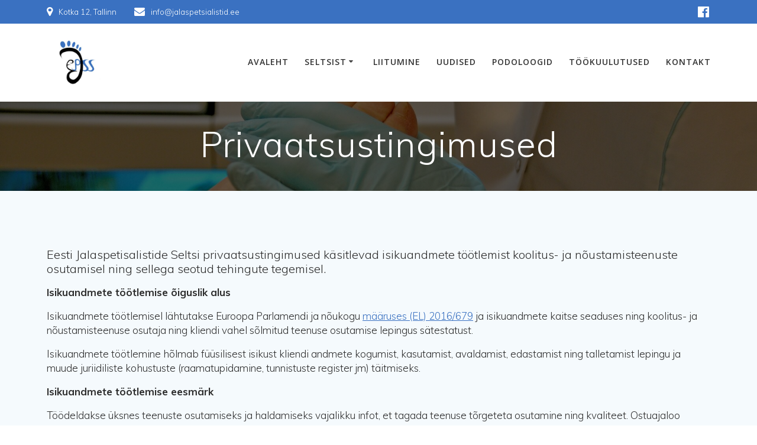

--- FILE ---
content_type: text/html; charset=utf-8
request_url: https://www.google.com/recaptcha/api2/anchor?ar=1&k=6Lde1WgpAAAAAHVmB8YZaIRupnZSVWofv6bwIXuL&co=aHR0cHM6Ly9qYWxhc3BldHNpYWxpc3RpZC5lZTo0NDM.&hl=en&v=PoyoqOPhxBO7pBk68S4YbpHZ&size=invisible&anchor-ms=20000&execute-ms=30000&cb=gkbwq79b0ul8
body_size: 48657
content:
<!DOCTYPE HTML><html dir="ltr" lang="en"><head><meta http-equiv="Content-Type" content="text/html; charset=UTF-8">
<meta http-equiv="X-UA-Compatible" content="IE=edge">
<title>reCAPTCHA</title>
<style type="text/css">
/* cyrillic-ext */
@font-face {
  font-family: 'Roboto';
  font-style: normal;
  font-weight: 400;
  font-stretch: 100%;
  src: url(//fonts.gstatic.com/s/roboto/v48/KFO7CnqEu92Fr1ME7kSn66aGLdTylUAMa3GUBHMdazTgWw.woff2) format('woff2');
  unicode-range: U+0460-052F, U+1C80-1C8A, U+20B4, U+2DE0-2DFF, U+A640-A69F, U+FE2E-FE2F;
}
/* cyrillic */
@font-face {
  font-family: 'Roboto';
  font-style: normal;
  font-weight: 400;
  font-stretch: 100%;
  src: url(//fonts.gstatic.com/s/roboto/v48/KFO7CnqEu92Fr1ME7kSn66aGLdTylUAMa3iUBHMdazTgWw.woff2) format('woff2');
  unicode-range: U+0301, U+0400-045F, U+0490-0491, U+04B0-04B1, U+2116;
}
/* greek-ext */
@font-face {
  font-family: 'Roboto';
  font-style: normal;
  font-weight: 400;
  font-stretch: 100%;
  src: url(//fonts.gstatic.com/s/roboto/v48/KFO7CnqEu92Fr1ME7kSn66aGLdTylUAMa3CUBHMdazTgWw.woff2) format('woff2');
  unicode-range: U+1F00-1FFF;
}
/* greek */
@font-face {
  font-family: 'Roboto';
  font-style: normal;
  font-weight: 400;
  font-stretch: 100%;
  src: url(//fonts.gstatic.com/s/roboto/v48/KFO7CnqEu92Fr1ME7kSn66aGLdTylUAMa3-UBHMdazTgWw.woff2) format('woff2');
  unicode-range: U+0370-0377, U+037A-037F, U+0384-038A, U+038C, U+038E-03A1, U+03A3-03FF;
}
/* math */
@font-face {
  font-family: 'Roboto';
  font-style: normal;
  font-weight: 400;
  font-stretch: 100%;
  src: url(//fonts.gstatic.com/s/roboto/v48/KFO7CnqEu92Fr1ME7kSn66aGLdTylUAMawCUBHMdazTgWw.woff2) format('woff2');
  unicode-range: U+0302-0303, U+0305, U+0307-0308, U+0310, U+0312, U+0315, U+031A, U+0326-0327, U+032C, U+032F-0330, U+0332-0333, U+0338, U+033A, U+0346, U+034D, U+0391-03A1, U+03A3-03A9, U+03B1-03C9, U+03D1, U+03D5-03D6, U+03F0-03F1, U+03F4-03F5, U+2016-2017, U+2034-2038, U+203C, U+2040, U+2043, U+2047, U+2050, U+2057, U+205F, U+2070-2071, U+2074-208E, U+2090-209C, U+20D0-20DC, U+20E1, U+20E5-20EF, U+2100-2112, U+2114-2115, U+2117-2121, U+2123-214F, U+2190, U+2192, U+2194-21AE, U+21B0-21E5, U+21F1-21F2, U+21F4-2211, U+2213-2214, U+2216-22FF, U+2308-230B, U+2310, U+2319, U+231C-2321, U+2336-237A, U+237C, U+2395, U+239B-23B7, U+23D0, U+23DC-23E1, U+2474-2475, U+25AF, U+25B3, U+25B7, U+25BD, U+25C1, U+25CA, U+25CC, U+25FB, U+266D-266F, U+27C0-27FF, U+2900-2AFF, U+2B0E-2B11, U+2B30-2B4C, U+2BFE, U+3030, U+FF5B, U+FF5D, U+1D400-1D7FF, U+1EE00-1EEFF;
}
/* symbols */
@font-face {
  font-family: 'Roboto';
  font-style: normal;
  font-weight: 400;
  font-stretch: 100%;
  src: url(//fonts.gstatic.com/s/roboto/v48/KFO7CnqEu92Fr1ME7kSn66aGLdTylUAMaxKUBHMdazTgWw.woff2) format('woff2');
  unicode-range: U+0001-000C, U+000E-001F, U+007F-009F, U+20DD-20E0, U+20E2-20E4, U+2150-218F, U+2190, U+2192, U+2194-2199, U+21AF, U+21E6-21F0, U+21F3, U+2218-2219, U+2299, U+22C4-22C6, U+2300-243F, U+2440-244A, U+2460-24FF, U+25A0-27BF, U+2800-28FF, U+2921-2922, U+2981, U+29BF, U+29EB, U+2B00-2BFF, U+4DC0-4DFF, U+FFF9-FFFB, U+10140-1018E, U+10190-1019C, U+101A0, U+101D0-101FD, U+102E0-102FB, U+10E60-10E7E, U+1D2C0-1D2D3, U+1D2E0-1D37F, U+1F000-1F0FF, U+1F100-1F1AD, U+1F1E6-1F1FF, U+1F30D-1F30F, U+1F315, U+1F31C, U+1F31E, U+1F320-1F32C, U+1F336, U+1F378, U+1F37D, U+1F382, U+1F393-1F39F, U+1F3A7-1F3A8, U+1F3AC-1F3AF, U+1F3C2, U+1F3C4-1F3C6, U+1F3CA-1F3CE, U+1F3D4-1F3E0, U+1F3ED, U+1F3F1-1F3F3, U+1F3F5-1F3F7, U+1F408, U+1F415, U+1F41F, U+1F426, U+1F43F, U+1F441-1F442, U+1F444, U+1F446-1F449, U+1F44C-1F44E, U+1F453, U+1F46A, U+1F47D, U+1F4A3, U+1F4B0, U+1F4B3, U+1F4B9, U+1F4BB, U+1F4BF, U+1F4C8-1F4CB, U+1F4D6, U+1F4DA, U+1F4DF, U+1F4E3-1F4E6, U+1F4EA-1F4ED, U+1F4F7, U+1F4F9-1F4FB, U+1F4FD-1F4FE, U+1F503, U+1F507-1F50B, U+1F50D, U+1F512-1F513, U+1F53E-1F54A, U+1F54F-1F5FA, U+1F610, U+1F650-1F67F, U+1F687, U+1F68D, U+1F691, U+1F694, U+1F698, U+1F6AD, U+1F6B2, U+1F6B9-1F6BA, U+1F6BC, U+1F6C6-1F6CF, U+1F6D3-1F6D7, U+1F6E0-1F6EA, U+1F6F0-1F6F3, U+1F6F7-1F6FC, U+1F700-1F7FF, U+1F800-1F80B, U+1F810-1F847, U+1F850-1F859, U+1F860-1F887, U+1F890-1F8AD, U+1F8B0-1F8BB, U+1F8C0-1F8C1, U+1F900-1F90B, U+1F93B, U+1F946, U+1F984, U+1F996, U+1F9E9, U+1FA00-1FA6F, U+1FA70-1FA7C, U+1FA80-1FA89, U+1FA8F-1FAC6, U+1FACE-1FADC, U+1FADF-1FAE9, U+1FAF0-1FAF8, U+1FB00-1FBFF;
}
/* vietnamese */
@font-face {
  font-family: 'Roboto';
  font-style: normal;
  font-weight: 400;
  font-stretch: 100%;
  src: url(//fonts.gstatic.com/s/roboto/v48/KFO7CnqEu92Fr1ME7kSn66aGLdTylUAMa3OUBHMdazTgWw.woff2) format('woff2');
  unicode-range: U+0102-0103, U+0110-0111, U+0128-0129, U+0168-0169, U+01A0-01A1, U+01AF-01B0, U+0300-0301, U+0303-0304, U+0308-0309, U+0323, U+0329, U+1EA0-1EF9, U+20AB;
}
/* latin-ext */
@font-face {
  font-family: 'Roboto';
  font-style: normal;
  font-weight: 400;
  font-stretch: 100%;
  src: url(//fonts.gstatic.com/s/roboto/v48/KFO7CnqEu92Fr1ME7kSn66aGLdTylUAMa3KUBHMdazTgWw.woff2) format('woff2');
  unicode-range: U+0100-02BA, U+02BD-02C5, U+02C7-02CC, U+02CE-02D7, U+02DD-02FF, U+0304, U+0308, U+0329, U+1D00-1DBF, U+1E00-1E9F, U+1EF2-1EFF, U+2020, U+20A0-20AB, U+20AD-20C0, U+2113, U+2C60-2C7F, U+A720-A7FF;
}
/* latin */
@font-face {
  font-family: 'Roboto';
  font-style: normal;
  font-weight: 400;
  font-stretch: 100%;
  src: url(//fonts.gstatic.com/s/roboto/v48/KFO7CnqEu92Fr1ME7kSn66aGLdTylUAMa3yUBHMdazQ.woff2) format('woff2');
  unicode-range: U+0000-00FF, U+0131, U+0152-0153, U+02BB-02BC, U+02C6, U+02DA, U+02DC, U+0304, U+0308, U+0329, U+2000-206F, U+20AC, U+2122, U+2191, U+2193, U+2212, U+2215, U+FEFF, U+FFFD;
}
/* cyrillic-ext */
@font-face {
  font-family: 'Roboto';
  font-style: normal;
  font-weight: 500;
  font-stretch: 100%;
  src: url(//fonts.gstatic.com/s/roboto/v48/KFO7CnqEu92Fr1ME7kSn66aGLdTylUAMa3GUBHMdazTgWw.woff2) format('woff2');
  unicode-range: U+0460-052F, U+1C80-1C8A, U+20B4, U+2DE0-2DFF, U+A640-A69F, U+FE2E-FE2F;
}
/* cyrillic */
@font-face {
  font-family: 'Roboto';
  font-style: normal;
  font-weight: 500;
  font-stretch: 100%;
  src: url(//fonts.gstatic.com/s/roboto/v48/KFO7CnqEu92Fr1ME7kSn66aGLdTylUAMa3iUBHMdazTgWw.woff2) format('woff2');
  unicode-range: U+0301, U+0400-045F, U+0490-0491, U+04B0-04B1, U+2116;
}
/* greek-ext */
@font-face {
  font-family: 'Roboto';
  font-style: normal;
  font-weight: 500;
  font-stretch: 100%;
  src: url(//fonts.gstatic.com/s/roboto/v48/KFO7CnqEu92Fr1ME7kSn66aGLdTylUAMa3CUBHMdazTgWw.woff2) format('woff2');
  unicode-range: U+1F00-1FFF;
}
/* greek */
@font-face {
  font-family: 'Roboto';
  font-style: normal;
  font-weight: 500;
  font-stretch: 100%;
  src: url(//fonts.gstatic.com/s/roboto/v48/KFO7CnqEu92Fr1ME7kSn66aGLdTylUAMa3-UBHMdazTgWw.woff2) format('woff2');
  unicode-range: U+0370-0377, U+037A-037F, U+0384-038A, U+038C, U+038E-03A1, U+03A3-03FF;
}
/* math */
@font-face {
  font-family: 'Roboto';
  font-style: normal;
  font-weight: 500;
  font-stretch: 100%;
  src: url(//fonts.gstatic.com/s/roboto/v48/KFO7CnqEu92Fr1ME7kSn66aGLdTylUAMawCUBHMdazTgWw.woff2) format('woff2');
  unicode-range: U+0302-0303, U+0305, U+0307-0308, U+0310, U+0312, U+0315, U+031A, U+0326-0327, U+032C, U+032F-0330, U+0332-0333, U+0338, U+033A, U+0346, U+034D, U+0391-03A1, U+03A3-03A9, U+03B1-03C9, U+03D1, U+03D5-03D6, U+03F0-03F1, U+03F4-03F5, U+2016-2017, U+2034-2038, U+203C, U+2040, U+2043, U+2047, U+2050, U+2057, U+205F, U+2070-2071, U+2074-208E, U+2090-209C, U+20D0-20DC, U+20E1, U+20E5-20EF, U+2100-2112, U+2114-2115, U+2117-2121, U+2123-214F, U+2190, U+2192, U+2194-21AE, U+21B0-21E5, U+21F1-21F2, U+21F4-2211, U+2213-2214, U+2216-22FF, U+2308-230B, U+2310, U+2319, U+231C-2321, U+2336-237A, U+237C, U+2395, U+239B-23B7, U+23D0, U+23DC-23E1, U+2474-2475, U+25AF, U+25B3, U+25B7, U+25BD, U+25C1, U+25CA, U+25CC, U+25FB, U+266D-266F, U+27C0-27FF, U+2900-2AFF, U+2B0E-2B11, U+2B30-2B4C, U+2BFE, U+3030, U+FF5B, U+FF5D, U+1D400-1D7FF, U+1EE00-1EEFF;
}
/* symbols */
@font-face {
  font-family: 'Roboto';
  font-style: normal;
  font-weight: 500;
  font-stretch: 100%;
  src: url(//fonts.gstatic.com/s/roboto/v48/KFO7CnqEu92Fr1ME7kSn66aGLdTylUAMaxKUBHMdazTgWw.woff2) format('woff2');
  unicode-range: U+0001-000C, U+000E-001F, U+007F-009F, U+20DD-20E0, U+20E2-20E4, U+2150-218F, U+2190, U+2192, U+2194-2199, U+21AF, U+21E6-21F0, U+21F3, U+2218-2219, U+2299, U+22C4-22C6, U+2300-243F, U+2440-244A, U+2460-24FF, U+25A0-27BF, U+2800-28FF, U+2921-2922, U+2981, U+29BF, U+29EB, U+2B00-2BFF, U+4DC0-4DFF, U+FFF9-FFFB, U+10140-1018E, U+10190-1019C, U+101A0, U+101D0-101FD, U+102E0-102FB, U+10E60-10E7E, U+1D2C0-1D2D3, U+1D2E0-1D37F, U+1F000-1F0FF, U+1F100-1F1AD, U+1F1E6-1F1FF, U+1F30D-1F30F, U+1F315, U+1F31C, U+1F31E, U+1F320-1F32C, U+1F336, U+1F378, U+1F37D, U+1F382, U+1F393-1F39F, U+1F3A7-1F3A8, U+1F3AC-1F3AF, U+1F3C2, U+1F3C4-1F3C6, U+1F3CA-1F3CE, U+1F3D4-1F3E0, U+1F3ED, U+1F3F1-1F3F3, U+1F3F5-1F3F7, U+1F408, U+1F415, U+1F41F, U+1F426, U+1F43F, U+1F441-1F442, U+1F444, U+1F446-1F449, U+1F44C-1F44E, U+1F453, U+1F46A, U+1F47D, U+1F4A3, U+1F4B0, U+1F4B3, U+1F4B9, U+1F4BB, U+1F4BF, U+1F4C8-1F4CB, U+1F4D6, U+1F4DA, U+1F4DF, U+1F4E3-1F4E6, U+1F4EA-1F4ED, U+1F4F7, U+1F4F9-1F4FB, U+1F4FD-1F4FE, U+1F503, U+1F507-1F50B, U+1F50D, U+1F512-1F513, U+1F53E-1F54A, U+1F54F-1F5FA, U+1F610, U+1F650-1F67F, U+1F687, U+1F68D, U+1F691, U+1F694, U+1F698, U+1F6AD, U+1F6B2, U+1F6B9-1F6BA, U+1F6BC, U+1F6C6-1F6CF, U+1F6D3-1F6D7, U+1F6E0-1F6EA, U+1F6F0-1F6F3, U+1F6F7-1F6FC, U+1F700-1F7FF, U+1F800-1F80B, U+1F810-1F847, U+1F850-1F859, U+1F860-1F887, U+1F890-1F8AD, U+1F8B0-1F8BB, U+1F8C0-1F8C1, U+1F900-1F90B, U+1F93B, U+1F946, U+1F984, U+1F996, U+1F9E9, U+1FA00-1FA6F, U+1FA70-1FA7C, U+1FA80-1FA89, U+1FA8F-1FAC6, U+1FACE-1FADC, U+1FADF-1FAE9, U+1FAF0-1FAF8, U+1FB00-1FBFF;
}
/* vietnamese */
@font-face {
  font-family: 'Roboto';
  font-style: normal;
  font-weight: 500;
  font-stretch: 100%;
  src: url(//fonts.gstatic.com/s/roboto/v48/KFO7CnqEu92Fr1ME7kSn66aGLdTylUAMa3OUBHMdazTgWw.woff2) format('woff2');
  unicode-range: U+0102-0103, U+0110-0111, U+0128-0129, U+0168-0169, U+01A0-01A1, U+01AF-01B0, U+0300-0301, U+0303-0304, U+0308-0309, U+0323, U+0329, U+1EA0-1EF9, U+20AB;
}
/* latin-ext */
@font-face {
  font-family: 'Roboto';
  font-style: normal;
  font-weight: 500;
  font-stretch: 100%;
  src: url(//fonts.gstatic.com/s/roboto/v48/KFO7CnqEu92Fr1ME7kSn66aGLdTylUAMa3KUBHMdazTgWw.woff2) format('woff2');
  unicode-range: U+0100-02BA, U+02BD-02C5, U+02C7-02CC, U+02CE-02D7, U+02DD-02FF, U+0304, U+0308, U+0329, U+1D00-1DBF, U+1E00-1E9F, U+1EF2-1EFF, U+2020, U+20A0-20AB, U+20AD-20C0, U+2113, U+2C60-2C7F, U+A720-A7FF;
}
/* latin */
@font-face {
  font-family: 'Roboto';
  font-style: normal;
  font-weight: 500;
  font-stretch: 100%;
  src: url(//fonts.gstatic.com/s/roboto/v48/KFO7CnqEu92Fr1ME7kSn66aGLdTylUAMa3yUBHMdazQ.woff2) format('woff2');
  unicode-range: U+0000-00FF, U+0131, U+0152-0153, U+02BB-02BC, U+02C6, U+02DA, U+02DC, U+0304, U+0308, U+0329, U+2000-206F, U+20AC, U+2122, U+2191, U+2193, U+2212, U+2215, U+FEFF, U+FFFD;
}
/* cyrillic-ext */
@font-face {
  font-family: 'Roboto';
  font-style: normal;
  font-weight: 900;
  font-stretch: 100%;
  src: url(//fonts.gstatic.com/s/roboto/v48/KFO7CnqEu92Fr1ME7kSn66aGLdTylUAMa3GUBHMdazTgWw.woff2) format('woff2');
  unicode-range: U+0460-052F, U+1C80-1C8A, U+20B4, U+2DE0-2DFF, U+A640-A69F, U+FE2E-FE2F;
}
/* cyrillic */
@font-face {
  font-family: 'Roboto';
  font-style: normal;
  font-weight: 900;
  font-stretch: 100%;
  src: url(//fonts.gstatic.com/s/roboto/v48/KFO7CnqEu92Fr1ME7kSn66aGLdTylUAMa3iUBHMdazTgWw.woff2) format('woff2');
  unicode-range: U+0301, U+0400-045F, U+0490-0491, U+04B0-04B1, U+2116;
}
/* greek-ext */
@font-face {
  font-family: 'Roboto';
  font-style: normal;
  font-weight: 900;
  font-stretch: 100%;
  src: url(//fonts.gstatic.com/s/roboto/v48/KFO7CnqEu92Fr1ME7kSn66aGLdTylUAMa3CUBHMdazTgWw.woff2) format('woff2');
  unicode-range: U+1F00-1FFF;
}
/* greek */
@font-face {
  font-family: 'Roboto';
  font-style: normal;
  font-weight: 900;
  font-stretch: 100%;
  src: url(//fonts.gstatic.com/s/roboto/v48/KFO7CnqEu92Fr1ME7kSn66aGLdTylUAMa3-UBHMdazTgWw.woff2) format('woff2');
  unicode-range: U+0370-0377, U+037A-037F, U+0384-038A, U+038C, U+038E-03A1, U+03A3-03FF;
}
/* math */
@font-face {
  font-family: 'Roboto';
  font-style: normal;
  font-weight: 900;
  font-stretch: 100%;
  src: url(//fonts.gstatic.com/s/roboto/v48/KFO7CnqEu92Fr1ME7kSn66aGLdTylUAMawCUBHMdazTgWw.woff2) format('woff2');
  unicode-range: U+0302-0303, U+0305, U+0307-0308, U+0310, U+0312, U+0315, U+031A, U+0326-0327, U+032C, U+032F-0330, U+0332-0333, U+0338, U+033A, U+0346, U+034D, U+0391-03A1, U+03A3-03A9, U+03B1-03C9, U+03D1, U+03D5-03D6, U+03F0-03F1, U+03F4-03F5, U+2016-2017, U+2034-2038, U+203C, U+2040, U+2043, U+2047, U+2050, U+2057, U+205F, U+2070-2071, U+2074-208E, U+2090-209C, U+20D0-20DC, U+20E1, U+20E5-20EF, U+2100-2112, U+2114-2115, U+2117-2121, U+2123-214F, U+2190, U+2192, U+2194-21AE, U+21B0-21E5, U+21F1-21F2, U+21F4-2211, U+2213-2214, U+2216-22FF, U+2308-230B, U+2310, U+2319, U+231C-2321, U+2336-237A, U+237C, U+2395, U+239B-23B7, U+23D0, U+23DC-23E1, U+2474-2475, U+25AF, U+25B3, U+25B7, U+25BD, U+25C1, U+25CA, U+25CC, U+25FB, U+266D-266F, U+27C0-27FF, U+2900-2AFF, U+2B0E-2B11, U+2B30-2B4C, U+2BFE, U+3030, U+FF5B, U+FF5D, U+1D400-1D7FF, U+1EE00-1EEFF;
}
/* symbols */
@font-face {
  font-family: 'Roboto';
  font-style: normal;
  font-weight: 900;
  font-stretch: 100%;
  src: url(//fonts.gstatic.com/s/roboto/v48/KFO7CnqEu92Fr1ME7kSn66aGLdTylUAMaxKUBHMdazTgWw.woff2) format('woff2');
  unicode-range: U+0001-000C, U+000E-001F, U+007F-009F, U+20DD-20E0, U+20E2-20E4, U+2150-218F, U+2190, U+2192, U+2194-2199, U+21AF, U+21E6-21F0, U+21F3, U+2218-2219, U+2299, U+22C4-22C6, U+2300-243F, U+2440-244A, U+2460-24FF, U+25A0-27BF, U+2800-28FF, U+2921-2922, U+2981, U+29BF, U+29EB, U+2B00-2BFF, U+4DC0-4DFF, U+FFF9-FFFB, U+10140-1018E, U+10190-1019C, U+101A0, U+101D0-101FD, U+102E0-102FB, U+10E60-10E7E, U+1D2C0-1D2D3, U+1D2E0-1D37F, U+1F000-1F0FF, U+1F100-1F1AD, U+1F1E6-1F1FF, U+1F30D-1F30F, U+1F315, U+1F31C, U+1F31E, U+1F320-1F32C, U+1F336, U+1F378, U+1F37D, U+1F382, U+1F393-1F39F, U+1F3A7-1F3A8, U+1F3AC-1F3AF, U+1F3C2, U+1F3C4-1F3C6, U+1F3CA-1F3CE, U+1F3D4-1F3E0, U+1F3ED, U+1F3F1-1F3F3, U+1F3F5-1F3F7, U+1F408, U+1F415, U+1F41F, U+1F426, U+1F43F, U+1F441-1F442, U+1F444, U+1F446-1F449, U+1F44C-1F44E, U+1F453, U+1F46A, U+1F47D, U+1F4A3, U+1F4B0, U+1F4B3, U+1F4B9, U+1F4BB, U+1F4BF, U+1F4C8-1F4CB, U+1F4D6, U+1F4DA, U+1F4DF, U+1F4E3-1F4E6, U+1F4EA-1F4ED, U+1F4F7, U+1F4F9-1F4FB, U+1F4FD-1F4FE, U+1F503, U+1F507-1F50B, U+1F50D, U+1F512-1F513, U+1F53E-1F54A, U+1F54F-1F5FA, U+1F610, U+1F650-1F67F, U+1F687, U+1F68D, U+1F691, U+1F694, U+1F698, U+1F6AD, U+1F6B2, U+1F6B9-1F6BA, U+1F6BC, U+1F6C6-1F6CF, U+1F6D3-1F6D7, U+1F6E0-1F6EA, U+1F6F0-1F6F3, U+1F6F7-1F6FC, U+1F700-1F7FF, U+1F800-1F80B, U+1F810-1F847, U+1F850-1F859, U+1F860-1F887, U+1F890-1F8AD, U+1F8B0-1F8BB, U+1F8C0-1F8C1, U+1F900-1F90B, U+1F93B, U+1F946, U+1F984, U+1F996, U+1F9E9, U+1FA00-1FA6F, U+1FA70-1FA7C, U+1FA80-1FA89, U+1FA8F-1FAC6, U+1FACE-1FADC, U+1FADF-1FAE9, U+1FAF0-1FAF8, U+1FB00-1FBFF;
}
/* vietnamese */
@font-face {
  font-family: 'Roboto';
  font-style: normal;
  font-weight: 900;
  font-stretch: 100%;
  src: url(//fonts.gstatic.com/s/roboto/v48/KFO7CnqEu92Fr1ME7kSn66aGLdTylUAMa3OUBHMdazTgWw.woff2) format('woff2');
  unicode-range: U+0102-0103, U+0110-0111, U+0128-0129, U+0168-0169, U+01A0-01A1, U+01AF-01B0, U+0300-0301, U+0303-0304, U+0308-0309, U+0323, U+0329, U+1EA0-1EF9, U+20AB;
}
/* latin-ext */
@font-face {
  font-family: 'Roboto';
  font-style: normal;
  font-weight: 900;
  font-stretch: 100%;
  src: url(//fonts.gstatic.com/s/roboto/v48/KFO7CnqEu92Fr1ME7kSn66aGLdTylUAMa3KUBHMdazTgWw.woff2) format('woff2');
  unicode-range: U+0100-02BA, U+02BD-02C5, U+02C7-02CC, U+02CE-02D7, U+02DD-02FF, U+0304, U+0308, U+0329, U+1D00-1DBF, U+1E00-1E9F, U+1EF2-1EFF, U+2020, U+20A0-20AB, U+20AD-20C0, U+2113, U+2C60-2C7F, U+A720-A7FF;
}
/* latin */
@font-face {
  font-family: 'Roboto';
  font-style: normal;
  font-weight: 900;
  font-stretch: 100%;
  src: url(//fonts.gstatic.com/s/roboto/v48/KFO7CnqEu92Fr1ME7kSn66aGLdTylUAMa3yUBHMdazQ.woff2) format('woff2');
  unicode-range: U+0000-00FF, U+0131, U+0152-0153, U+02BB-02BC, U+02C6, U+02DA, U+02DC, U+0304, U+0308, U+0329, U+2000-206F, U+20AC, U+2122, U+2191, U+2193, U+2212, U+2215, U+FEFF, U+FFFD;
}

</style>
<link rel="stylesheet" type="text/css" href="https://www.gstatic.com/recaptcha/releases/PoyoqOPhxBO7pBk68S4YbpHZ/styles__ltr.css">
<script nonce="FA5rDVG9x7JJRUsuye-TRQ" type="text/javascript">window['__recaptcha_api'] = 'https://www.google.com/recaptcha/api2/';</script>
<script type="text/javascript" src="https://www.gstatic.com/recaptcha/releases/PoyoqOPhxBO7pBk68S4YbpHZ/recaptcha__en.js" nonce="FA5rDVG9x7JJRUsuye-TRQ">
      
    </script></head>
<body><div id="rc-anchor-alert" class="rc-anchor-alert"></div>
<input type="hidden" id="recaptcha-token" value="[base64]">
<script type="text/javascript" nonce="FA5rDVG9x7JJRUsuye-TRQ">
      recaptcha.anchor.Main.init("[\x22ainput\x22,[\x22bgdata\x22,\x22\x22,\[base64]/[base64]/bmV3IFpbdF0obVswXSk6Sz09Mj9uZXcgWlt0XShtWzBdLG1bMV0pOks9PTM/bmV3IFpbdF0obVswXSxtWzFdLG1bMl0pOks9PTQ/[base64]/[base64]/[base64]/[base64]/[base64]/[base64]/[base64]/[base64]/[base64]/[base64]/[base64]/[base64]/[base64]/[base64]\\u003d\\u003d\x22,\[base64]\x22,\x22WksUZRpRw6o0eTHDqn4Aw5jDhcKCXmIxYsKJLcK+Gix/wrTCqW9RVBlNJcKVwrnDuhA0wqJew7p7FEHDiEjCvcKhMMK+wpTDkMOjwofDlcO2HAHCusKIZyrCjcOkwpNcwoTDssKXwoJwaMO9wp1Awo46wp3DnFw3w7JmSMO/[base64]/CksK0woNjw4MHwqlAw4zDg3nCiWDDnU7DrcKZw5bDmTB1wpt5d8KzHMKCBcO6wqbCo8K5ecKcwoVrO3x6OcKzCsOMw6wLwodrY8K1wp4/bCVlw6prVsKgwo0uw5XDjGt/[base64]/w4HCjQHChcKkJkglw63DsMKbBlLCqcKJw6EIF0rDhmrCoMKxwqHChQ8vwpDCngLCqsOJw7oUwpA5w4vDjh0PIsK7w7jDnWY9G8O6QcKxKTDDlMKyRhbCn8KDw6M9wq0QMxLClMO/wqMQY8O/wq4cdcOTRcORGMO2LRBMw48Vwrxuw4XDh0LDpw/CssOKwr/CscKxPMKjw7HCti3Dl8OYUcOneFE7NzIENMKlwoPCnAw9w4XCmFnCpQnCnAtOwoPDscKSw49uLHsSw47CilHDmsKdOEwUw7tab8KUw7kowqJzw4jDikHDtVxCw5UbwrkNw4XDo8OiwrHDh8KLw4A5OcK/[base64]/CoMKzw5hDw4BUMD3DrT5+w7XCn8OxIcKAwoPCtcKLwp0qIsOoEMKYwphGw5gHfT8nbjzDvMOkw5HDlinCgVjDhhbCjWABeHc2Qi3ClMKnS2wow7HCkMO2wphjO8OrwpVUfhzClHEaw7/CpsOjw5XDjm4pTT/ClXVQwpcWP8Opw4LClDPDicKPw6RewodPw6dHw6Rdwr7Cp8OYwqbDvcOedsO9w6tfwpjCqAM5ccOhXMKEw7DDpMOyw5zDjcOWO8Knw63DvCJAwqA8wrdpW0zDqlTDoUZ5Xm1Sw6ZmN8OiAMKvw7dQUMKqMcOWQRsSw63DscKow5fDlG/DkxLDly1mw6BJw4dawo/[base64]/CjWNifRXDhEDCisOaw7XDr0VdAMOeWsOuwoHCkG3Dr1TDusKJGgZYw5E5JTDCmMKQDMK+w6jDjxTDpcKWw6QcHFdOw67DnsOhwrstw7PDh0nDvnTDsWM/[base64]/DlcKSw5Bva8KORyfDuA9bwqJ8wrnDjMOwYMOdwofCjMKewpXCl1lbw4jCmMKWFjXDuMOQw70nD8OAND06f8KwYMOWwp/DrlR/ZcOtdsOuwp7Cv0TCqMOBdMO7IgHCtcO1C8Kzw7c1cw0zbcKYGcOZw4HCt8Kww6xUd8KzVcKaw6ZNw7vDusKdBxLDqhI4wo5kB29UwrrDli7CpMOURkZkwqU2EBLDp8O3wr3Co8Ofw67ChMKvwoDDuC0qwpDCpl/[base64]/DlTwgw47DqSDCgk/ChMKfwqcOwqTCmcOqwpk9w6/DrcOqw53Dn8KrbcO2KmXDtRcSwoHCn8OAwpBjwrjDpMOAw70kQh/[base64]/DiU/CkcOUw7/[base64]/CoTMjCcOGDsK0ScKFw6dKPhnDssO4w5HDuMOKwrvCl8Kqw6oYMMKlwozDg8OWZwjCtcKDScOSw68nwrjCtsKTwqZbHsOwB8KFw6wOwqzCssKKOUjDpMK8w6bDum4AwocvUsKQwrpjf2/Dm8OQMh1dwo7CsV96wqjDmnnCkhvDpjLCqQBow73CuMKKwr/[base64]/[base64]/[base64]/Dk8Kgw4zCh8KrK8KtwqttwpwifcOgwqLCs19sYsO+OsK1wohaKCvDmXHDlArDlHDCsMOmw4d2w4bDhcOEw59tCA/CvyzDkhtNw7BaaD7CkgvCpMKRw4AjDkQgwpDCq8KPw6zChsK4PB8iw5UNwoF/ARJ5fMOCeBfDssO3w5/Cj8KGw5jDosOiwqzCtxfCssOsCArCjycbOk5Fw7DDtcOaf8KACsKZclLDpsKjw4AHGMKrO3tZfMKaYsKzRi7Cl07Ds8KewqnDi8OzCMKGwoPDvsKtw7zDt3w3w5ohw7YMG14TZRhhwpfDlGLCtHzCngDDjG7DsE/DngDDn8O1w5YtAUnCr2xMIMOewrYXwqrDmcKtwqV7w4M4PsOOFcKQwr9bJsKEwqHDqcKrw5Q8w7ovw5YUwqBjIsOXwqdMLhXCrGAWw4rCriDCo8O/[base64]/Di2/DuMK5wpzDv8KVZMOlIifCqsKrwqXDuADDn8ObKxDCssK/Y0Uew4kTw6nDrmLCrDDCjsKtw5UdWQbDkk7Dr8KBSMOdc8OFUcOYf2rDhSFOw4dbPMOZRUwmXgpfw5fCr8K2DjbDscOowrjCj8OSQwhmQA7CvcKxTcO1Q3wPHEAdwrvDghxnw4nCusOaBRAbw4/CqcK1wqVtw5UBw6jCh0Jyw50CESxTw6LDoMObwr3Cr2vChChAccOlC8OgwoDDs8Omw4AwOVVJfh09csOAVcKqFsOQLHTCrMKJe8KScsKZwr7DtwfCmCYTOkN6w77Do8OVGSDClsKlam7CnMK8ay3ChQ/[base64]/[base64]/w4wdIcOkTAHCsTvCpVfCikrDv1EHwqVRX3YED8Kvw7vDpCTDqw4jwpTCoRjCocKxUMKVwpMqwrLDt8Kfw6kVwqDCiMOhw4l4w7I1wpHDrMOOwpzDgCTDv0nCtcOweWfCmsK5KsK1wrTCr3rDgcKKw6ZTaMKEw40VDMOLV8KiwoYwA8KPw6rDs8OSeDLCkF/[base64]/Ck17DvB4Pw5vClcOJwpVXOMK5LzR3EcKzw54AwpnCs8O/J8KkdzlQwqfDiUPDsXE2NTLDq8OGwpRnw79Rwr/CmlLCt8OhP8KSwqMnBcOADMKxw7bDi0QVAcO2QGzCpT/Dqx4SbMOMw6jDrkt3b8KCwoNdNcOAZDLCvsKcHsK6TcOCPz/[base64]/DtMOEw7o4E8KzesOhw6LDsMK8w5VswrnDmMO4ZBU9Hhtew5lwUU8+w7gEw68nRW/[base64]/ClcOteR0+w5/[base64]/DjGtgBMOUwo/ClMKIIEhkeMKsw5VywqvDowjDv8KbTgMww7M+wr05EMOdfyANPMO8ccORw6zCqAZqwql6wqjDgWJHwoEhw6fDp8KweMKQwq3Diyp/wrQRBzVgw4HDpMK/w6/DuMK2cXfDpm3CtMK7RhMlOXzDicKaO8KCURVPOQotSkvDucOKAXIPDwhLwqbDoyTDn8KFw4lmw4XCv10xwp4QwogsWnHDqMK+U8O1wqPDhcKJd8O9DsObExIiER1mAhhHwrHCtSzDgQUdHjfDksKbE3nCt8K/WmHCqDsCEsOSUDrDhMKKwqLDnEIKWsKfZMOtwogawqnCrcOifzEiwqPDo8OtwqgrbSXCk8Kow61Nw4XCiMOmKsOVDwdWwqbCiMOJw6Fhw4XChFXDnzEOdMK0wooGHGR5P8KNR8O1wo7DrsKAw6/DjsOuw61MwrXCk8O9MsOvJcOpTRrCosOBwqNiwotSwogVXF7Cjh3Cq3luEcOxSn7DrMKOcsOEdlHCgsOJBMOlBUPDpMOxJhnDqkzDmMOaPMKKDC/DosKQVUczeC5PB8OWYj4cw4wPXcK/w5AYwo/Dh0FOwoPDkcKywoPDj8OBBcOdbX8HYSQFJnzDvcOlOhhmU8K/K2rCpsKLwqHDmGIMwrzDisO4HHJdwpA2acKaXsKbQjvCnsKawrw4C0/DhsOFGcOkw4sxwr/DtA/CpzPDsQQVw5UCwqbDmMOcwrwTCXvCjsKfwo/DpDMow73DocKrXsK2w5jDhk/Dh8Ocwo7DsMKzwq7Cl8KDwq3DlVvCj8Opw6lRTgRjwoDCt8Oyw4DDnyYCGxbCtUh/QsK8JcO7w5jDjcKdwqpVwqMSA8OxXRbCvg/[base64]/DkcKpwqzCpMKFwqzDlVxIbcO0Gg/Dq8Knw6VxHGnDg2vDol3DusK0wo/DpMOow4M9OlDCqTrCpV1XNcKmwrrDsHHCp3/CglVlGsOdwrcgL3sDMsK1wqojw6jCs8OrwoFMwqPDkAlhwr/ChTDCh8Oywr18RRzDviHDuSXCjE/Dv8KlwpV/w6nDk09jNMOnXj/DvkhAGSrDqnPDnsOrw7jCvsOUwpDDvhLDgF0TA8OHwo3ClsOGacKbw7pkwp/DpMKBwokJwpkIw7NZK8Ogwqp2dMOfw7Mjw7Z0ecKHw6Fyw57DvEVFwqXDl8KtaSXCp2c9EFjCvMKzeMOLw5TDrsONwpNIXHnDhMKNw63Cr8KOQ8K+F3bCvVlhw4FCwo/CkcKdw5XDp8K4ecK/w4hJwpIfwozCrsOibWFvZm8Gwq0rwq1ewrfCu8KMwo7DlybCvTPDiMOTBVzCjsKKTcKWJsK0H8OlfBvCpMKdwqk3w4PDmmRxEXjCk8OMwqZwYMOCbBbChhTDuCIQwpNDFTVKwrQ6PMO4MVPCiyfChcOOw4x1wr0Yw7TCtnnDrcKlwpZgwrJ3wo9OwqQERyTCgcO/wroALcKEa8Opwq9iWDBWNRUDHcOew7YXw4HDhXoMwqbDpmA1Y8KgDcO1dcOFWMKcw7deNcOBw4A5wqvDoyR9woILP8KVw5MdDzdUwqIQMkDDkW1+wrRjMMOKw5jCgcK0P0dzwr9cEz3CjjPDk8Obw5pOwoxZw5HDgHjCocONw5/Dh8OdYAcrwqvCqmLCncOgXgzDrcOFIMK4wq/[base64]/SxnCuMKPwqMCwpFxS2BkH8OBagJ8wqjCjsO+TW0LRmEHOsKVT8KoOw/[base64]/CrEHDl8K/w5BYbUvDkMKlw7zDocKXwrPCvcKOw4lzfsOANxBZw4rCnsOOZFbCuE9aNsKxY1HCpcKawoxuSsK9wqNawoPDqcOJU0tuw7jDpMO8Z0M2w43Dk17DikzCs8O8CsOtJioSw4PDvjPDoiHDpBBDw6NPGMKEwq/DljNHwrRCwqIrRsOpwrhwGC7DpGHCiMKjwpQDccK2wpZrwrZVwoVbw78Qwp0Aw5rCn8K1K0XCs1JJw6k8wqfDgQLCjmwnwqBCwrhXwqwowqLDr3oGRcKnBsOCw6fCgsO7w6M9wqbDpsK0w5fDv2YMwrwsw6HDqx3Cu2vDr0vCqGHCqMOnw4nDhsO1Z0REw6E5wqfCnn/CjMKGw6bDiwRaOgLDj8OnR1EiCsKZOiQ7wq7DnhXCjcKsL3PCo8OCK8Oyw5LCl8K/w5bDvMKkwpPCqFtHw6ELO8Kuw4A5wp1kwo/DpwfCk8OYUnDDtcOXMSDCnMOSUUwjFsOsbcOwwpfCmMO3wqjDg1wIB2jDg8KawqdcwrnDkGvCk8KQw5fDqMOAwrY2w6DCvMOKRyfDjAVdDh/Dkhxbw4h9NFbDmQvCpcKYXRPDgsKdwrIlJwBjJcOZdsK1wpfDpMOMw7DCqBJaQE/CgMOlecKGwoldbmPCg8KBw6rDpjUtHjDDjcOcVMKpwpbCjDNuwolGwqbCkMOKbMOsw63CrHLCsh8uw57DiENNwrrDl8Kbwr/ClsK4ZsO3wofCo3DCkBLColZ7w5/Do1zCmMK8J1JaaMOFw5jDvwJtJB7DhsO4CcKXwrrDlQDDv8OsOcO0IGJVZ8Oye8ObaA4cQcOYLMK/[base64]/CiFnCgFnDtBXDosK9wqtEVMO8UHBNCMKPSMKFOTVZFB/CjCnDiMORw5TCqXBTwrM4FH0/w4w2w65owrvCik7CvHtjwoArbW7CkcKXw6jCk8OaGlZ9TcK7Bz0GwoBsdcKzXcOoOsKEw6t9w6DDu8K1w5VBw4NVWcKWw6TCkVfDikdFw5XChcOoO8KUwrtES0zCqDHCkcKLOsOSHcKgFyPDrUR9M8K4w7jCnMOEwoBTw7/CuMK9ecONOCg+IcO/PXdbSELDgsK6woEBw6fDvRrDisOfScKIw5s0fMKZw7DDlsKSaiHDukPCjcKEN8OFw77CrB3CqRUIBsOsEMKVwpfDsGTDm8KfwqXCq8Kzwp0GKhPCtMOhFkQKacKFwrMzw7QewoXCu3BowpIhwo/ChyA3FF1GGXLCosOaZMK3VA8XwrtGQMOJwoQKEsKswp4Zw4HDlT0sHsKGUFBzJcOqQkHCp1fCn8OKRgLClxoJwpd2aDwTw6PDlQvCvnwPFEIkw6nDlztqwphQwqgiw5lII8Kmw6PDjWbDlMO1w5zDicOHw6BLLMO7wo4qwroMwoIAccOwJ8Ovw77Dv8Kbw6/Do0TCisOnw5HDjcOtw7hQUncTwrnCo3DDisKNUj5lQcOZFw8Ow47DvcOxw4TDvB1dwqYUw7dCwr/Cu8KLKE0Dw5zDrsK2d8Ojw4oEDDLCu8OzPisbw7BSecKrwqHDoxDClW3CtcKCH1HDiMOHw6vDncOCcjHCocO0wodbVQbCqMOjwpxuw4TDk05hUiTDmSDCu8KIbT7CpsOZCBsjYcO+acOdDcO5wqc+wqjChxp/C8KbPcOVXMKkE8O0BjPCiHHDvRbDscKMKsOYG8Orw6Z/[base64]/CpnzCklZrOMKbwqc0E3hpbEsQIMOpa0bDkMOnw7IXw5tZwrpuO3DDtHjCicO7w7PDqkE6w6PDiURZwprCjALCklV9bAfDvsOTw47ClcK9w7llw5XDvDvCssOJwqvCn1rChB/CiMOrbR12RcOdwpREwobDvENXw4hxwrRlb8Kaw6ozRCvChcKJwo5swq0MRcOSKsKswoVlwooAwo9ywrPCjxTDkcKWT33Dog8Pw6HCjcOuw5pNJWbDpsK/w6NMwrByfTjCnExCw47CjC0lwoc2w5rCnCzDpsKmUSw+wrkQwqY0ScOkw4xEw67DjMKHIigqVmoDaigtSRzDi8ObY10xw5XDh8O7w6TDi8Ogw7Rew7vCp8OBw6TDhMOtIEtbw4B3IcOlw5/Cjw7DiMKqw4YZw5tsX8KHUsK9UEzCvsK6w4bDrWMNQxwKw7tvWsKMw7zChcOUJ1pHw7cUB8OfeEHDh8K4wqZ1EsOPLULCiMK8XMKYbnV8V8OYSC1EMgEew5fDsMOwMsKIw41CdVvCon/CtsOkUFs8w54IXcOBdhDDg8KRCgFnw6zCgsKsIAktEMK9wphFB1d/[base64]/RsKmwo/[base64]/DgcK3cMKnwqbDjsKrbcKcw4Qjw6MVw7dRFsKzwqB1wrE4d3fCrFnDmcOnUsOUwofCtE7CulV6cm/Cv8Omw53DicOrw53Cu8O4woTDqjTCpkplwo5Uw6nDsMKywqHCpMO5wovCiRXDn8ODJ0haYTd8wrbDuSzDq8OoTcO8IsOPw4DClcO1PsK7w4PCl3DDoMOGccOGFjnDngI0wotwwqt/ZsOMworCuxMBwq0OShVgwrDDiWrCjsKZB8Orw4TDnXkhcifCmjNlcmDDmnlEw7k8MMOJwrVRSMKewo0bwog/GcKJAsKqw7vDm8KCwpcNf3bDgEbCjmAiQgI0w4ALwqrDt8Kaw6AAcMORw43CqjXCgSjClkjCnMKuwol7w5jDnMOJMcOBdcKnwqMrwrwfORXDoMOcwpLCicKMHXfDp8K/[base64]/w6bDiMOoIwIMw7LDvMK7R8Krw4bDlHgnWWPCmMKOasKIw7zDqwPCicO7wqXCjMKQR1oiVcKxwo00wqbCrsKww6XCjy/DlsOvwp4xcMOCwo9/AcK/[base64]/[base64]/Dh3MQRMOiaXRKDntVDTELw6DCgsKbw6pNw49pYCkdYcKMw7J3w5NTwozCnyFxw7bCj00UwrjCvBhrHUsYLxtMThFkw5wxecKfQMKfCz/DhHHCgsKNw5c4QyvDvGo5wrDDoMKvwofDtMOdw7nDgcKOw7MQw67DugXCgcKXYsO9wq1Vw5F3w6NYLcOZa2vCpjB8w5/DssK7cUXDuD0dwpFSPcOpw5LDqHXCg8K6aSzDhMKycm7DoMOQYRPCqQ7CunscT8ORw6oOw4/CkyjCpcKJw7/DosKGb8Kewq1Ww5jCs8KXwoBJw5DCkMKBUcOBw7AwUcOZbiNVwqDCvcKzwpdwCV3DihvCmh0Zfn50w47Ch8K+wqTCssKxCsKqw5jDlWtiNsKlwpdZwoPCn8KvGzLCucKVw57CmSlVw5PClBZrwplmesKvw4hnWcOybMOEPMOxFMOJw4/ClDTCssOtcm06OlLDnsKeTsKpMkEkZyRRwpEPwqhpKcOaw50PNEhtBsO6ecO6w4vDohPDjcObwpHCpSXDmGrDrMKvA8KtwpkWd8OdbMOrQjjDs8OiwqbDo31rwqvDpMKXfx/CpMKaw4zCu1TDv8K6WDY6w4lDDsOvwqMCw4zDlD7DjBMkWcOuw5k7IcK3PFHCgDIQw4vDo8OYecKow7fClE/[base64]/[base64]/CnMOHMGZWw4ZbZ8K1LcKWwq8Sw5g+EsOAw6B3woYSwqfDnMOIPzcfXsOWbSjCgmDCh8O1w5ZPwr4UwrYMw5HDqsOkw5zCrGDDsSnDkMO7cMK/MztcYUvDqhDDvcKVP3V6fjBwD3/CsDlZJlEqw7fCq8KfLMK6FBJGw77DoVLDoSbCn8O6w6XCsRoAeMOKwpZUc8KXbVDCgHLCicOcwq1two/DgE/CiMKXWlMxw7XDpsO2QcOOQMO4woPDlVfDqn0qX1rCksOpwrzCocKjHG/DtcOTwpTCsUxvRmrCqMO6OcKlZ0PDusOQOcOuG0bCmsOLKcOQQ0nDtsKJCcOxw4o/w5towrDCiMOWOcKxwow9w65aLUTDq8OTM8Kbwq7Cj8KFwphdw6fDksOpP3RKwpvDm8Ocw5xKw4vCpMOww6ATwrHDqmLDuHJEDjVlw4Agw6zCk1nCkRrCpT1tL2d7P8KfRMKjwpjCiT/Dr1HCh8OmYwMpdcKLAXIUw6AsdEVxwqk9wpXCh8KbwrHDusOcWDFJw5DDk8OKw61jVsKGNhbCo8O6w5cZwqt7TTjDl8OzICNSIF7Cq3LDgFptwoUdwqhFCcO0woojdcOTwoYQe8Oiw4sReAsYNgd/wo3CnikxXFjCsVMkLcKKUCMMJlVTfU5oOcOuwofDvcKFw7BBw7QFa8OkGsOxwrl5wp3Dj8OlF1kuMHbDpcOzwp92UcOww6jCjgx8w6zDgTPCsMK4FsKNw6pOEG0WdQBhw4wfYjbDj8OQPsOsbcKqUMKGworDlcOucF58BD/Cn8KRVFfDlSLDpFFAwqVeDsKLw4Zfw6bCtwl2w53Du8Odwo0FEMOJwpzCmQ/DlMKbw5R2FgIrwrbCpsOewp3CkWUMX2NOPzfCqMK0w7PCocO9woVSw7IAw6zCocOqw5l9aFjCuUXDvWlfSwnDnsKnP8KXOE1qw4/DuUYmZyHCuMK+woQDYsO5NDtTJVpkwrR9woLCh8Oyw7LDsA4qwpHCosOqw7/[base64]/Dj8KjdsOJw4fDqMOsw7XCjQ3DmMOiw71dH8O1eMONMyvCoSnCgMK1ahPDhcOdZMKNNX/CkcOPJgVsw6PDrsK8ecO5eEzDpRHDsMKMw4nDq2kjIGl+wrVfwr8Gw4zCrAXDoMKawrPDuThUHhEzwq0ZTCcwfD7CtMKJN8KQA1owLQLDrsOcZXfCp8OMfETDr8KDP8Ovwop8wqUqfUjCpMKAwovDo8OGw6/CvsK9w5/CgsOEw5zCgcOyZcOZazPDj3bCscOvRsOgwpE6WTUQTQzDuRMedHjCkREaw6UeTU9KfMKTwpXCvcOmwrTCjzXDikLCkiYjBsOOJcKowr19YXnCjA4Cw55Swp3DtRk0wqXCljfCi38AdA/Dry3DmgV2w54PaMKeMcKRHXXCv8OQwofCu8OfwqzDl8OMWsKFTsO+w557wqnCnMOFwq4Bw6TCscKcKn/Dtkp1worCjFPCj3DDl8O3wr0Yw7fCnlDDi1hkBcODwqrCvcOcH13CoMOzwptNw6bCmBvDmsO4asKvw7fDucKYw4tyLMOWHMKLw4nDpDbDtcOkwpvCvF3Dr2gCZsK7XMKcQsKmw507wrTDjyI9CcK3w6rCpFl9HsOuwpHDqcO4HMKFw5/DusOow5wzRmpYwpgrM8K2w6zDkDQcwpLDsGHCnRLCpcK0w643T8KUwppAAhZLw5/DhFdgT0EnQMKhc8O2WC3CrFbClnUNBjoWw5jCsGcxD8KHCcK7VAjCklh7BMOKw7UycMK4woh4ZsOswrPClTcoent1HykpAcKDw6bDgsKyR8Kaw7tjw63ChQLCvwZSw73CgFfDlMK2wrAFwqPDvkrCtQhDwpc/w6bDlAUwwoYLw6LCl23CnwJ5CFByZyZPwo7CrcOJDMKoeTRQbcKkwqTDj8OjwrDCqMOBwoJ1EBrDjDEfw5EJWMOJwr7DgU7DmsK+w6kRw63CkMKpdjrCoMKow67Cu1EnEDXClMOKwpRCK1Jpa8OUw4fCsMOMEX43wqjCkMOsw7nDssKFwrs/GsOXTMOzw5E0w5bDu0RfViFzOcO1R3PCn8OmcVopw4vCusK/w7xofifCjC7CpMORBMO+NBzCkTYdw54UPiLDhsKLQ8OOBFp3O8KWOH4Owp8UwoLDgcODFjbDulFpw4TCscO+w6JVw6rCrcOiwpjCrF3DmR0UwqHCm8OFw587Dzw4w4xEw7oVw4XClE4AeX/[base64]/[base64]/CjGTDr8K0woxrSUpOwo3ChRoNVcOGXsKlFsO1EWYCJsKxYx8KwqMPwodAVMKEwpvCr8KYF8ORw6rCp39SEAzCvXbDgcKJVGPDmsKFYDt3NsO8wqZwZ17DmAfDpDDDkcKhUU3DtcOfw7oHMhFAPWbDpF/CjsOVAy1Rw5dSOnfDqMKww5VBw7cxZMKJw7MrwpTCv8OOw6UIP3BpTzLDusKLDB/CqMKAw67CgsK7w5sbLsO8Km1QXkvDjcKRwpdqNVnDpcKvw5dHWAE9wpkWIhnDiVTClhQHw6rDrzDCjcKsJ8OCw6Aww4sJBT0EXzJiw6bDtB9tw5vCviTCsxh/ARfCusOpK27CmMOyAsOTwrQYw4PCvUFiwpI2w4dYw6PChsO4ciXCo8Kjw7/CnhfDsMOSw7PDoMKKR8OLw5fDpiFzFsOww41zNE0jwqLDgxHDlygvCm3ClwvDoBVFCsKZUC8CwqpIw61fwo/[base64]/[base64]/CvCXCgsOawqbDh1fDiy8XXERJw5wWAsKxBsKOw4MOwrsLwovCicORwr1xwrLDsHxBwq4dGMKgOT3DgypDwrpfwqppayDDpxIzwrUSb8OtwroHC8O6wqoOw75wXcKCWy0RJsKcRsKLe0c2w5h/ZnDDvMOfEsKBw4DCrhrDpV7Cj8OCw4zDlVxzSMO9w4fCrcOlQcOhwoFEwrnDmMO5RcKuRsO9wrzCisOpZUoHwp97I8KJP8Ktw6/DisKDSWVnE8ORZMOXw4YSwoXDjsOXDMKZWcODLGrDlsK2wpJUTcKFOhlGLMOaw6t4wqwVM8OBZ8ORwpp7woUWw4bDsMOaWQ7DosK1wrQ3BznDn8OYV8OpNnPCtXHDscO/[base64]/w6PCvx1HPjbCgSJ4w6HDpHcnwpPCg8Odw6DDkSHCjRfCq3tnZjYqw7XCjyFZwqLCkcOmwqLDnEQuwq0hPxLDiRddwqTDq8OGKjLCn8OCSSHCoTTCi8OYw7vChsKuwoDDo8OkBmjCoMKEMigMBsK4wrDDlGUuZWgvc8KXJ8KUPH/CllbCk8O9XQfCt8KDPcKle8KlwppAK8O/[base64]/CuMOnbHTCh8KmwqvCnMOBw5XDpAbCmjhHw77CgEF0bTfDgiEYwqnCqD/DjAJaIwPCkxsmVsKEw7hkP1TCjMKjJ8O8wpjDksKWwr3CjMOtwpgzwr9ewr/Dpi0MCWU/e8KJwqZOw5Nywp8XwrLCvcO2K8KDKMOwfQFfVFdDwoVGKcOwFcOoUMKEw4INw7Fzw6rCkDoIYMO+w7TCm8O+wogmwqbCmwrDiMOHQMOnAlovcX7Cs8Onw4TDkcKdwqPCgjnDmUY/[base64]/[base64]/CjwkyHV5ew4oyw4/CskJpUFDCg2PDscO2w5zDlDrCjsOKVHvDlsKNGDfDjcO5wpRaRsO5w6PCmlLDksOldsKgRsOWwr3DpU7CisKRSMOywq/[base64]/CusOhaMOneCDDlMKWw6kYw6E9U8OiDXzDpnLCssOywo9xYsKJTXhOw7HClcO0w4dhw5HDsMKqecKwFDNzw5Z0ZV1twopvwpTCqwXDjQPCoMKcw6PDksOFdy7DrMKSS31ow4TCp3wrwoInaAFrw6TDvMOLw4/DvcK5TMKewpPCocObZMOgdcOMF8ONwpIMW8OnL8KZBMOuG1DCs2/CrTbCvsOOJgrCp8K4fQvDtMO+EsK8ScKBOsObwpfDnXHDiMO2wpUIPMKkdsORNW8gWsO8w77CmMK6w6AZwovDqxfCsMOENCnCgcOnJAZDw5XCmsKWw71HwqnCnA/[base64]/DpcKEw54SCsODw6JVwo/Dr8OQEsKfwqEbQXHCgAvDrMOowqzDvHA0wrJuCsO8wrXDkcKhUMOCw4hHw7nCoEZ1GC0SMEs7IwfChcOWwqpER2nDvcOQaizCh3BkwoTDqsKiw53DqsKcXSRXBBRYGgwOMUjCvcOvexAXwo3DnAvDqMOESXRSw5grwpFBwr3CicKlw4B/T1VUG8Ozfi0qw71BYMKhAgPCrsO1w7kOwqLDocOJRMKhwrvCix3CrXxbw5HCp8OLw7vDqg/DlsOxwpPDu8O9JMKaPMKpRcOQwpbDsMO5McKJw5HCp8KNwogCZgvDt2TDlERww4JHDMOUwoZcBMOzw6ULRMKbP8Ocwq1bwrkialLCj8KnRTXDrxPCsQLCu8KLLcOBwrY5wqHDn05vPRcIwpVFwrR/MMKrfGrDmxljXjPDssK5wo97X8K/YMKYwpAHbsOJwrc1N0ZEw4HCisKOHADDq8O+wq/[base64]/[base64]/[base64]/[base64]/[base64]/DqcOPwqpkw7nCkwXCuSpmwq8Mwq3Du8KkwoswcUnDnsKiKB5aQyQTwo1gIH7DpcOsXsOCDmBSwoppwr5oM8KUSsOPw6nDvcObwrzCvTghAMKcRn/[base64]/DphfCiDLDksOBe8OQPsKKwoc+wqw7IMKIwopXQ8Oqw6wbw4/DmGLCoF5uMwLDoH4oW8KOwrzDiMO6XkbCqWt/[base64]/Dt0PCmB/Cp8ONfCJEUMO0ezo3XF7Com88PXPCk1hlXsO2wq1MWTJMUm3Dj8KxOVl0woHDqxfDucK5w7MVK2rDj8OQICnDuDY7W8KaSl8Cw4HDkG/Dv8Kzw5cIwroTPsOXVn/[base64]/Dr8OMREbCoAnCisKzOsO+w6/ClXXCgsOFF8OKGMOLd31ww6U9ZsKxF8OcMcKSwqnDoDPDmsOGw6huCcOqJ2jDvEVzwrUDUcO4bCMYccORwqsAd2DDuTXDk2XChVLCjXZ/w7U6w4LDjEDCjAYJwrFqw7rCthfDnMOEWkLConLCn8OAwrbDnMKeDUPDrMK8w6UFwrLDhMKgwpPDhmpRKxUtw4pqw48nFSvCqEEWw4zCicOcEBIlEMKfwqrChHoywpxeBMOwwrI8d3PCvFnDrcOibcOVemAJMMKJwowhw4DCtltIMF1GCDBRw7fDggoQwoYDwr0dYU/DsMORwq3CkCoiPsK+C8KpwoY2H1sdwqkpRcOcJsKJWCsSMy7CrcKZw7jDjsK1RcOWw5PDljZywrfDjcKUZsKqw4x2wqXDnUUAwo3DrMKgW8OgMsOJw6/[base64]/CgUDCohfCqWVfw7lXWMKmw6hrZHcxwofDgwBqWj/[base64]/CpcOwccK7woDDnsOnwo3CkcODw6XDgW/CpcOsBcOxaATCscO3LcKew6ZaHGd2OMOhQMKgTFEBa2LCn8KrwqfCpcKpwp4yw6VfMm7DlSTCgVbDpcKuwqTDmVdKw45pU2Yuw63DiWzDgD1ZWG3DrSULwonDtB3Do8Kdwo7Di27CtsKyw4hgw5AGwoxcwoDDvcOqw4rCmB9jCB1ZZzU0wpjDrcOVwq/CgMKmw5rDmWbCnRkRRll1cMK8AHnCgQZGw7LDm8KpC8OEw55wM8KLwqXCk8OPwoQrw73DjsOBw4nDscKFYMKLWjbCucKMw7TCvTrDvRjCqMKuw7jDmAdWw6IQw7RFw7rDpcO4eSJibgTCrcKANSzCgMKQw5/[base64]/w6teL8OSBMKFCV7CixjDq20xLiXCksOowoM8LH0nw4vCt2omLHvCkV0AasKuflcHw5vCpyLDpmgvwrksw69bHSrDpcK4BlkoDjtSw7rDgh5xwqLDs8K4UQXCgMKNw7/Ds0LDiW/Dj8KNwrvCm8OMwp0WasOYwp/[base64]/DlXACwrPDlMO9w4pWwrAgc1vCksKYXcOww4kaeMKiw41eTwXDhMObIsK+W8OxICTCs0/DnR/Dv03Dp8KXBMKlcMOJJAfCoTbDgwrDlcOlworCgcKEwrowBsO8w71Pa1zDtm3ChE3CtHrDk1ocV1PDrsO2w6/DqMOOwpTCsz4pe0zCjQAgCsOkwqXCtsKxwp7DvxzDqwxcC3ARdGt1QwrDhhHCqMOaw4HDl8KOIMOswprDm8KKUzLDmELDo1DDrcKLP8ORwq/CucKkw4TCv8OiXhl+w79QwqrDn0hxwpTCusOPw60Zw6FOw4DCu8KmeTnDnXnDk8OgwqENw4EWacKBw7jCjWXDtsOAw6LDtcO/ZV7DkcOLw6bDkAvCjcKbTEDClHJRw6PCgMKQwqhiD8Kmw53CszYYwqwgw53DhMOnRMO9eyjCh8KAJUrDu2ZIw5vCqQk9wohEw71SRz/DjERzw61rw7Quw5Rlw4QlwqM+UBDDknDDh8KLw5bCiMOew7IJw4xnwppiwqDDqsOZJzo8w7scwr1IwpvChEnCq8OOYcKicG/Ct04yasOLcA1pRMKtw5nDn0PCl1c/wr54woHDtcKCwqt4aMKDw7svw79iKUIUw7Vmf3o/[base64]/[base64]/[base64]/DncO6w4pRQ3LCq8K0LMKtOhNCw5ZtWUg/IgJrw7djSV9mw7lww5JDXsOjw65qO8O4w67ClgN/[base64]/Clk9EdcKxF8O5GnzDqsKrwqLDp3/DvH8qFcORw6vDnsOuPmzChMKLOMOUw686YHnDnG8nw53DoWhXw59nwrR6w7/CtsK/wpTCgg47wpbDhCQWE8KaIxcKfsO/Hmk7woEcwrEFIzHDsHfChsOpw4Vdw67Cj8Oxw5JcwrJTw5hZw6bCh8KNMMK/EBtuTAfCncKBw6wgwrnDr8OYwq8Gb0J4XUBnw41JbsKDwq4cYMKTcwRbwoDChsOlw5vDpm9awqgLwq/DlRPDsQ1mK8K8wrbDj8KDwq5TOwPDsCPDhcKbwoIywrc7w7JNwqA/wpQOSQ3CtRBYeDoOFcKUTGPDr8OpJVPDv0AQfFpJw4QKwqjCmTYhwpgPACHCmyZtw6fDrTB0wq/DuU7DhCYgC8OywqTDlmQ3wqbDmmJFw7FjH8KBV8KCQcKYIsKiI8KSOUtww79Vw4jDsBo7PDoYwrfClMKNb2lswrLDpDY+woczw4fCujHCugXChD/DnsOPbMKGw7tCwqpNwqs9G8OVw7bCvFNGMcOGKzzCkFPDlMK4LDrDpANRQFtsX8KrJRsYwq0lwr/Ds298w6XDo8Kuw5XChTQkOcKowo3Dj8OiwrdAwqAkDmBtMyDCqSXCpwvDulrCkMKSAMK+wr/DijXCnlgiw51xIcKTM0jClsKnwqHCo8KlDsOEXSNxwrYjwp0lw6Q2wpwNVsKMLy8hKR4kaMOcN0vCk8K2w4hQwqHDkiBIw4gOwoUHwpl2dFFAHX8VB8OWUDXDrk/Dr8OIfnRRwrfCisO9wpAQw6vDlEc5Xjosw6HCjcOEMcO6KcKBw5FnTxPChRDCmUtswrJyEsK+w5HDtMK8OMK4QCfDhsOeX8KUHcKeBEfClMOww6DChQ3Dtwg7wrE2e8K9wp41w4fCqMOEITXCkMOmwrovORtZw6wZZRJMw6FEZcOBw4/Ds8Km\x22],null,[\x22conf\x22,null,\x226Lde1WgpAAAAAHVmB8YZaIRupnZSVWofv6bwIXuL\x22,0,null,null,null,1,[21,125,63,73,95,87,41,43,42,83,102,105,109,121],[1017145,159],0,null,null,null,null,0,null,0,null,700,1,null,0,\[base64]/76lBhnEnQkZnOKMAhk\\u003d\x22,0,0,null,null,1,null,0,0,null,null,null,0],\x22https://jalaspetsialistid.ee:443\x22,null,[3,1,1],null,null,null,1,3600,[\x22https://www.google.com/intl/en/policies/privacy/\x22,\x22https://www.google.com/intl/en/policies/terms/\x22],\x22tWucEBAMfuXh0jOv1agOQ6Vz3bZyVRfxgWChihTg4UU\\u003d\x22,1,0,null,1,1768792866882,0,0,[129,39],null,[103,33,85,252,2],\x22RC-0GZBELHzujWl9Q\x22,null,null,null,null,null,\x220dAFcWeA7xBSI1dQcHqOy1gOKjul6h-5MRvSXqS3V4hK7bCW2QSj8YLGwlbFNiiERwmYp6-c7qRrEtiOP1dcoC4yZl796zCg7-og\x22,1768875666903]");
    </script></body></html>